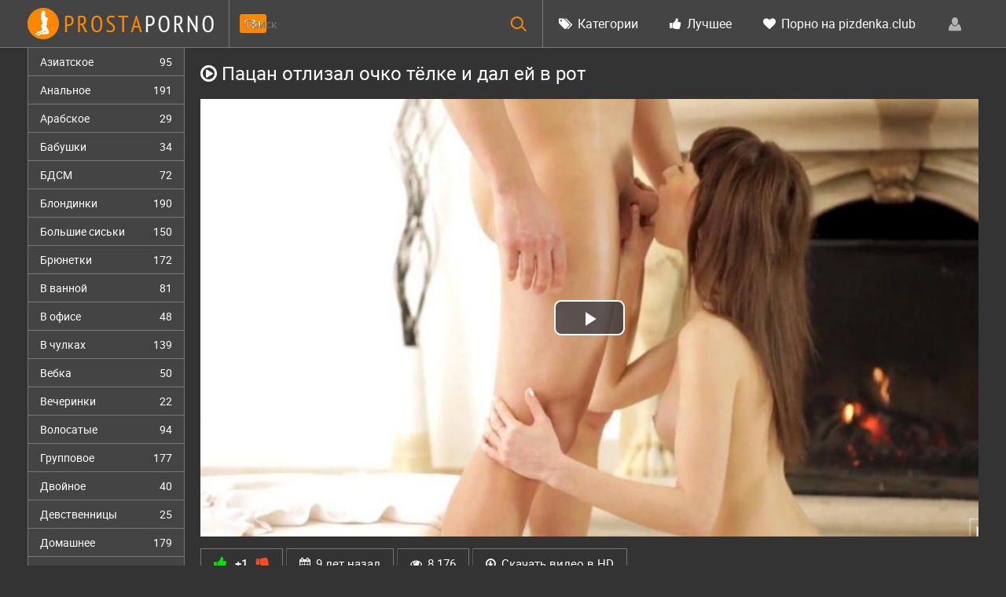

--- FILE ---
content_type: text/html; charset=windows-1251
request_url: http://prostaporno.org/2261-pacan-otlizal-ochko-telke-i-dal-ey-v-rot.html
body_size: 13745
content:
<!DOCTYPE html>
<html lang="ru-RU" itemscope itemtype="http://schema.org/VideoObject">
<head>
<meta http-equiv="Content-Type" content="text/html; charset=windows-1251" />
<title>Пацан отлизал очко тёлке и дал ей в рот</title>
<meta name="description" content="Порно видео: Пацан отлизал очко тёлке и дал ей в рот. Категории: раком, русское. Смотреть онлайн и скачать бесплатно." itemprop="description" />
<link rel="canonical" href="http://prostaporno.org/2261-pacan-otlizal-ochko-telke-i-dal-ey-v-rot.html">
<link rel="alternate" media="only screen and (max-width: 640px)" href="http://m.prostaporno.org/2261-pacan-otlizal-ochko-telke-i-dal-ey-v-rot.html">
<meta name="viewport" content="width=device-width; initial-scale=1.0">
<meta name="apple-mobile-web-app-capable" content="yes">
<meta name="apple-mobile-web-app-status-bar-style" content="default">
<link rel="shortcut icon" href="/templates/Default/images/favicon.ico" type="image/x-icon" />
</head>
<body>
<!--LiveInternet counter--><script><!--
new Image().src = "//counter.yadro.ru/hit?r"+
escape(document.referrer)+((typeof(screen)=="undefined")?"":
";s"+screen.width+"*"+screen.height+"*"+(screen.colorDepth?
screen.colorDepth:screen.pixelDepth))+";u"+escape(document.URL)+
";h"+escape(document.title.substring(0,80))+
";"+Math.random();//--></script><!--/LiveInternet-->
<div class="wpage">
<header class="header">
	<section class="wrap cf">
        <div class="logo">
            <a href="/"><img src="/templates/Default/images/logo.png" alt="" /></a>
            <div class="age18">18+</div>
        </div>
        <div class="header_right">
            <div class="header-login">

                <a class="nav_btn" href="#" title="Меню"></a>   
    
    <a class="login_btn" href="#" title="Войти"></a>
    <div class="login_block">
        <div class="login_header">Войти</div>
        <div class="social_login cf">
            
            
            
            
            
            
        </div>
        <form method="post" action="" class="login_form">
            <input class="inp" type="text" name="login_name" id="login_name" placeholder="Логин:" />
            <input class="inp" type="password" name="login_password" id="login_password" placeholder="Пароль" />

            <div><input class="ch_box_save" type="checkbox" name="login_not_save" id="login_not_save" value="1"/>

            <label class="not_save_label" for="login_not_save"><span></span>Чужой компьютер</label></div>

            <button class="enter-btn" onclick="submit();" type="submit" title="Войти">Войти</button>
            <input name="login" type="hidden" id="login" value="submit" />
            <div class="reg-link"><a href="http://prostaporno.org/index.php?do=register" title="Регистрация на сайте">Регистрация</a> | <a href="http://prostaporno.org/index.php?do=lostpassword">Забыли пароль?</a></div>
        </form>
    </div>
    
    
</div>
    		<nav class="nav">	        	  	        	   	
    	    	<ul class="main_nav">
                    
    	            <li><a href="/categories.html"><i class="icon-tags"></i> Категории</a></li>
    	            <li><a href="/top.html"><i class="icon-thumbs-up"></i> Лучшее</a></li>
    	            <li><a href="http://pizdenka.club/new/" rel="nofollow" target="_blank"><i class="icon-heart"></i> Порно на pizdenka.club</a></li>
    	        </ul>  
    	    </nav>
        </div>
        
            <div class="searchblock">
                <form method="post" action="">
                    <input type="hidden" name="subaction" value="search" />
                    <input type="hidden" name="do" value="search" />
                    <input id="story" name="story" type="text" placeholder="Поиск" class="searchform" />
                    <button type="submit" class="searchbt" ></button>
                </form>
            </div>
	</section>
</header>
<section class="wrap cf">
	<section class="left">		
    	<div class="menu">
            <ul>
                <li><a href="/asian/">Азиатское <span>95</span></a></li>
<li><a href="/anal/">Анальное <span>191</span></a></li>
<li><a href="/arab/">Арабское <span>29</span></a></li>
<li><a href="/grandma/">Бабушки <span>34</span></a></li>
<li><a href="/bdsm/">БДСМ <span>72</span></a></li>
<li><a href="/blonde/">Блондинки <span>190</span></a></li>
<li><a href="/bigtits/">Большие сиськи <span>150</span></a></li>
<li><a href="/brunette/">Брюнетки <span>172</span></a></li>
<li><a href="/bathroom/">В ванной <span>81</span></a></li>
<li><a href="/office/">В офисе <span>48</span></a></li>
<li><a href="/stockings/">В чулках <span>139</span></a></li>
<li><a href="/webcam/">Вебка <span>50</span></a></li>
<li><a href="/party/">Вечеринки <span>22</span></a></li>
<li><a href="/hairy/">Волосатые <span>94</span></a></li>
<li><a href="/group/">Групповое <span>177</span></a></li>
<li><a href="/dp/">Двойное <span>40</span></a></li>
<li><a href="/virgin/">Девственницы <span>25</span></a></li>
<li><a href="/home/">Домашнее <span>179</span></a></li>
<li><a href="/domination/">Доминирование <span>32</span></a></li>
<li><a href="/handjob/">Дрочка <span>44</span></a></li>
<li><a href="/wife/">Жены <span>119</span></a></li>
<li><a href="/hard/">Жесткое <span>120</span></a></li>
<li><a href="/orgasm/">Женский оргазм <span>75</span></a></li>
<li><a href="/mature/">Зрелые <span>149</span></a></li>
<li><a href="/toys/">Игрушки <span>89</span></a></li>
<li><a href="/treason/">Измена <span>66</span></a></li>
<li><a href="/indian/">Индийское <span>30</span></a></li>
<li><a href="/spain/">Испанское <span>39</span></a></li>
<li><a href="/caucas/">Кавказское <span>32</span></a></li>
<li><a href="/casting/">Кастинг <span>116</span></a></li>
<li><a href="/china/">Китайское <span>44</span></a></li>
<li><a href="/finish/">Кончают <span>34</span></a></li>
<li><a href="/beautiful/">Красивое <span>182</span></a></li>
<li><a href="/cunnus/">Кунилингус <span>65</span></a></li>
<li><a href="/latex/">Латекс <span>46</span></a></li>
<li><a href="/latin/">Латинки <span>84</span></a></li>
<li><a href="/lesbian/">Лесбийское <span>118</span></a></li>
<li><a href="/amateur/">Любительское <span>144</span></a></li>
<li><a href="/mom/">Мамки <span>161</span></a></li>
<li><a href="/massage/">Массаж <span>102</span></a></li>
<li><a href="/masturbation/">Мастурбация <span>91</span></a></li>
<li><a href="/interracial/">Межрассовое <span>68</span></a></li>
<li><a href="/blowjob/">Минет <span>192</span></a></li>
<li><a href="/young/">Молодые <span>238</span></a></li>
<li><a href="/mulat/">Мулатки <span>49</span></a></li>
<li><a href="/outdoors/">На природе <span>84</span></a></li>
<li><a href="/work/">На работе <span>81</span></a></li>
<li><a href="/german/">Немецкое <span>44</span></a></li>
<li><a href="/orgy/">Оргии <span>82</span></a></li>
<li><a href="/pov/">От первого лица <span>72</span></a></li>
<li><a href="/pickup/">Пикап <span>76</span></a></li>
<li><a href="/public/">Публичное <span>80</span></a></li>
<li><a href="/drunk/">Пьяные <span>54</span></a></li>
<li><a href="/doggystyle/">Раком <span>128</span></a></li>
<li><a href="/real/">Реальное <span>29</span></a></li>
<li><a href="/retro/">Ретро <span>36</span></a></li>
<li><a href="/role/">Ролевое <span>73</span></a></li>
<li><a href="/russian/">Русское <span>248</span></a></li>
<li><a href="/redhead/">Рыжие <span>122</span></a></li>
<li><a href="/black/">С неграми <span>74</span></a></li>
<li><a href="/swingers/">Свингеры <span>15</span></a></li>
<li><a href="/solo/">Соло <span>27</span></a></li>
<li><a href="/cum/">Сперма <span>154</span></a></li>
<li><a href="/sleep/">Спящие <span>75</span></a></li>
<li><a href="/strapon/">Страпон <span>42</span></a></li>
<li><a href="/strip/">Стриптиз <span>88</span></a></li>
<li><a href="/students/">Студенты <span>88</span></a></li>
<li><a href="/thick/">Толстые <span>74</span></a></li>
<li><a href="/ukrain/">Украинское <span>47</span></a></li>
<li><a href="/fetish/">Фетиш <span>97</span></a></li>
<li><a href="/fisting/">Фистинг <span>50</span></a></li>
<li><a href="/france/">Французское <span>59</span></a></li>
<li><a href="/thin/">Худые <span>172</span></a></li>
<li><a href="/czech/">Чешское <span>59</span></a></li>
<li><a href="/japan/">Японское <span>57</span></a></li>
            </ul>
        </div>
        
	</section>
	<section class="right cf">
<div id="mpay_static_2651_833"></div>
            
            
        
        
        
                
         
        <div class="cf">
                  
    			<div class="fullvideo">
	<h1 itemprop="name"><i class="icon-play-circle"></i> Пацан отлизал очко тёлке и дал ей в рот</h1>
	
	<link itemprop="url" href="http://prostaporno.org/2261-pacan-otlizal-ochko-telke-i-dal-ey-v-rot.html">
	<meta itemprop="isFamilyFriendly" content="False">
	<meta itemprop="thumbnailUrl" content="http://prostaporno.org/video_screenshots/2261_240x135.1.jpg">
	<span itemprop="thumbnail" itemscope itemtype="http://schema.org/ImageObject">
		<link itemprop="contentUrl" href="http://prostaporno.org/video_screenshots/2261_240x135.1.jpg">
		<meta itemprop="width" content="240">
		<meta itemprop="height" content="135">
	</span>
	<meta itemprop="uploadDate" content="2017-04-13" />
	<meta itemprop="duration" content="PT15M49S">
	<meta itemprop="videoQuality" content="HD">
	<div class="rolik">
	<link href="/player/video-js.min.css" rel="stylesheet"> 
	<link href="/player/vst.min.css" rel="stylesheet">     
	<script src="/player/video.min.js"></script>    
	<script src="/player/vst.min.js"></script>    
	<video poster="http://prostaporno.org/video_screenshots/2261_1200x675.1.jpg" class="video-js vjs-big-play-centered vjs-16-9" controls preload="none" data-setup='{
	      "plugins": {
	      "vastClient": {
	        "adTagUrl": "https://chsrkred.com/omega/2170",
	        "adCancelTimeout": 6000,
	        "playAdAlways": true
	        }
	      }
	    }'> 
	   <source src="/video/aHR0cDovL3MwLmJ1Z2FnYWdhLmNvbS8yLzIwMDAvMjI2MS5tcDQ=.mp4" type="video/mp4">
	</video>
	</div>
	
	<script type="text/javascript" src="//rbrxg.com/o3fp0o9fx/2qt1iupky/m0pqvukpy/op0219/vli912ui1/0pm/ui1lv0di2b0e4ae30aed94ad1b87dcd7630e46962"></script>
	<div class="fullvideo-info cf">
		<div class="fullvideo-rating">
			<a href="#" onclick="doRate('plus', '2261'); return false;" ><i class="icon-thumbs-up green"></i></a> <span id="ratig-layer-2261" class="ignore-select"><span class="ratingtypeplusminus ignore-select ratingplus" >+1</span></span> <a href="#" onclick="doRate('minus', '2261'); return false;" ><i class="icon-thumbs-down red"></i></a>
		</div>
		<div class="fullvideo-date">
			<i class="icon-calendar"></i> <span class="timeago" title="2017-04-13T17:09:57"></span>
		</div>
		<div class="fullvideo-views">
			<i class="icon-eye-open"></i> 8 176
		</div>
		<div class="fullvideo-download">
			<i class="icon-download"></i> <a href="/video/aHR0cDovL3MwLmJ1Z2FnYWdhLmNvbS8yLzIwMDAvMjI2MS5tcDQ=.mp4" target="_blank" rel="nofollow" download>Скачать видео в HD</a>
		</div>
		<div class="clr"></div>
		<div class="fullvideo-cats">
			<i class="icon-tags"></i> <a href="http://prostaporno.org/doggystyle/">раком</a>, <a href="http://prostaporno.org/russian/">русское</a>
		</div>
	</div>
<div class="fullvideocomments">

<div class="fullvideocommentsttl"><i class="icon-comment"></i> Будь первым, напиши отзыв!</div>

<div id="dle-ajax-comments"></div>


<div class="addcommbutton">Написать</div>
<form  method="post" name="dle-comments-form" id="dle-comments-form" ><div class="addcomment-post" id="hidden" style="display: none;">
      <table class="fulltable">
       
      <tr>
            <td><input type="text" name="name" class="input1" placeholder="Имя" /></td>
      </tr>
      
      <tr>
       <td colspan="2">
       <script type="text/javascript">
<!--
var text_enter_url       = "Введите полный URL ссылки";
var text_enter_size       = "Введите размеры флэш ролика (ширина, высота)";
var text_enter_flash       = "Введите ссылку на флэш ролик";
var text_enter_page      = "Введите номер страницы";
var text_enter_url_name  = "Введите описание ссылки";
var text_enter_tooltip  = "Введите подсказку для ссылки";
var text_enter_page_name = "Введите описание ссылки";
var text_enter_image    = "Введите полный URL изображения";
var text_enter_email    = "Введите e-mail адрес";
var text_code           = "Использование: [CODE] Здесь Ваш код.. [/CODE]";
var text_quote          = "Использование: [QUOTE] Здесь Ваша Цитата.. [/QUOTE]";
var text_upload         = "Загрузка файлов и изображений на сервер";
var error_no_url        = "Вы должны ввести URL";
var error_no_title      = "Вы должны ввести название";
var error_no_email      = "Вы должны ввести e-mail адрес";
var prompt_start        = "Введите текст для форматирования";
var img_title   		= "Введите по какому краю выравнивать картинку (left, center, right)";
var email_title  	    = "Введите описание ссылки";
var text_pages  	    = "Страница";
var image_align  	    = "left";
var bb_t_emo  	        = "Вставка смайликов";
var bb_t_col  	        = "Цвет:";
var text_enter_list     = "Введите пункт списка. Для завершения ввода оставьте поле пустым.";
var text_alt_image      = "Введите описание изображения";
var img_align  	        = "Выравнивание";
var img_align_sel  	    = "<select name='dleimagealign' id='dleimagealign' class='ui-widget-content ui-corner-all'><option value='' >Нет</option><option value='left' selected>По левому краю</option><option value='right' >По правому краю</option><option value='center' >По центру</option></select>";
	
var selField  = "comments";
var fombj    = document.getElementById( 'dle-comments-form' );
-->
</script>
<div class="bb-editor ignore-select">
<div class="bb-pane" onmouseenter="if(is_ie9) get_sel(eval('fombj.'+ selField));">
<b id="b_b" class="bb-btn" onclick="simpletag('b')" title="Полужирный"></b>
<b id="b_i" class="bb-btn" onclick="simpletag('i')" title="Наклонный текст"></b>
<b id="b_u" class="bb-btn" onclick="simpletag('u')" title="Подчёркнутый текст"></b>
<b id="b_s" class="bb-btn" onclick="simpletag('s')" title="Зачёркнутый текст"></b>
<span class="bb-sep"></span>
<b id="b_left" class="bb-btn" onclick="simpletag('left')" title="Выравнивание по левому краю"></b>
<b id="b_center" class="bb-btn" onclick="simpletag('center')" title="По центру"></b>
<b id="b_right" class="bb-btn" onclick="simpletag('right')" title="Выравнивание по правому краю"></b>
<span class="bb-sep"></span>
<b id="b_emo" class="bb-btn" onclick="show_bb_dropdown(this)" title="Вставка смайликов" tabindex="-1"></b>
<ul class="bb-pane-dropdown">
	<li><table cellpadding="0" cellspacing="0" border="0" width="100%"><tr><td style="padding:5px;" align="center"><a href="#" onclick="dle_smiley(':bowtie:'); return false;"><img alt="bowtie" class="emoji" src="/engine/data/emoticons/bowtie.png" srcset="http://prostaporno.org/engine/data/emoticons/bowtie@2x.png 2x" /></a></td><td style="padding:5px;" align="center"><a href="#" onclick="dle_smiley(':smile:'); return false;"><img alt="smile" class="emoji" src="/engine/data/emoticons/smile.png" srcset="http://prostaporno.org/engine/data/emoticons/smile@2x.png 2x" /></a></td><td style="padding:5px;" align="center"><a href="#" onclick="dle_smiley(':laughing:'); return false;"><img alt="laughing" class="emoji" src="/engine/data/emoticons/laughing.png" srcset="http://prostaporno.org/engine/data/emoticons/laughing@2x.png 2x" /></a></td><td style="padding:5px;" align="center"><a href="#" onclick="dle_smiley(':blush:'); return false;"><img alt="blush" class="emoji" src="/engine/data/emoticons/blush.png" srcset="http://prostaporno.org/engine/data/emoticons/blush@2x.png 2x" /></a></td><td style="padding:5px;" align="center"><a href="#" onclick="dle_smiley(':smiley:'); return false;"><img alt="smiley" class="emoji" src="/engine/data/emoticons/smiley.png" srcset="http://prostaporno.org/engine/data/emoticons/smiley@2x.png 2x" /></a></td><td style="padding:5px;" align="center"><a href="#" onclick="dle_smiley(':relaxed:'); return false;"><img alt="relaxed" class="emoji" src="/engine/data/emoticons/relaxed.png" srcset="http://prostaporno.org/engine/data/emoticons/relaxed@2x.png 2x" /></a></td><td style="padding:5px;" align="center"><a href="#" onclick="dle_smiley(':smirk:'); return false;"><img alt="smirk" class="emoji" src="/engine/data/emoticons/smirk.png" srcset="http://prostaporno.org/engine/data/emoticons/smirk@2x.png 2x" /></a></td></tr><tr><td style="padding:5px;" align="center"><a href="#" onclick="dle_smiley(':heart_eyes:'); return false;"><img alt="heart_eyes" class="emoji" src="/engine/data/emoticons/heart_eyes.png" srcset="http://prostaporno.org/engine/data/emoticons/heart_eyes@2x.png 2x" /></a></td><td style="padding:5px;" align="center"><a href="#" onclick="dle_smiley(':kissing_heart:'); return false;"><img alt="kissing_heart" class="emoji" src="/engine/data/emoticons/kissing_heart.png" srcset="http://prostaporno.org/engine/data/emoticons/kissing_heart@2x.png 2x" /></a></td><td style="padding:5px;" align="center"><a href="#" onclick="dle_smiley(':kissing_closed_eyes:'); return false;"><img alt="kissing_closed_eyes" class="emoji" src="/engine/data/emoticons/kissing_closed_eyes.png" srcset="http://prostaporno.org/engine/data/emoticons/kissing_closed_eyes@2x.png 2x" /></a></td><td style="padding:5px;" align="center"><a href="#" onclick="dle_smiley(':flushed:'); return false;"><img alt="flushed" class="emoji" src="/engine/data/emoticons/flushed.png" srcset="http://prostaporno.org/engine/data/emoticons/flushed@2x.png 2x" /></a></td><td style="padding:5px;" align="center"><a href="#" onclick="dle_smiley(':relieved:'); return false;"><img alt="relieved" class="emoji" src="/engine/data/emoticons/relieved.png" srcset="http://prostaporno.org/engine/data/emoticons/relieved@2x.png 2x" /></a></td><td style="padding:5px;" align="center"><a href="#" onclick="dle_smiley(':satisfied:'); return false;"><img alt="satisfied" class="emoji" src="/engine/data/emoticons/satisfied.png" srcset="http://prostaporno.org/engine/data/emoticons/satisfied@2x.png 2x" /></a></td><td style="padding:5px;" align="center"><a href="#" onclick="dle_smiley(':grin:'); return false;"><img alt="grin" class="emoji" src="/engine/data/emoticons/grin.png" srcset="http://prostaporno.org/engine/data/emoticons/grin@2x.png 2x" /></a></td></tr><tr><td style="padding:5px;" align="center"><a href="#" onclick="dle_smiley(':wink:'); return false;"><img alt="wink" class="emoji" src="/engine/data/emoticons/wink.png" srcset="http://prostaporno.org/engine/data/emoticons/wink@2x.png 2x" /></a></td><td style="padding:5px;" align="center"><a href="#" onclick="dle_smiley(':stuck_out_tongue_winking_eye:'); return false;"><img alt="stuck_out_tongue_winking_eye" class="emoji" src="/engine/data/emoticons/stuck_out_tongue_winking_eye.png" srcset="http://prostaporno.org/engine/data/emoticons/stuck_out_tongue_winking_eye@2x.png 2x" /></a></td><td style="padding:5px;" align="center"><a href="#" onclick="dle_smiley(':stuck_out_tongue_closed_eyes:'); return false;"><img alt="stuck_out_tongue_closed_eyes" class="emoji" src="/engine/data/emoticons/stuck_out_tongue_closed_eyes.png" srcset="http://prostaporno.org/engine/data/emoticons/stuck_out_tongue_closed_eyes@2x.png 2x" /></a></td><td style="padding:5px;" align="center"><a href="#" onclick="dle_smiley(':grinning:'); return false;"><img alt="grinning" class="emoji" src="/engine/data/emoticons/grinning.png" srcset="http://prostaporno.org/engine/data/emoticons/grinning@2x.png 2x" /></a></td><td style="padding:5px;" align="center"><a href="#" onclick="dle_smiley(':kissing:'); return false;"><img alt="kissing" class="emoji" src="/engine/data/emoticons/kissing.png" srcset="http://prostaporno.org/engine/data/emoticons/kissing@2x.png 2x" /></a></td><td style="padding:5px;" align="center"><a href="#" onclick="dle_smiley(':stuck_out_tongue:'); return false;"><img alt="stuck_out_tongue" class="emoji" src="/engine/data/emoticons/stuck_out_tongue.png" srcset="http://prostaporno.org/engine/data/emoticons/stuck_out_tongue@2x.png 2x" /></a></td><td style="padding:5px;" align="center"><a href="#" onclick="dle_smiley(':sleeping:'); return false;"><img alt="sleeping" class="emoji" src="/engine/data/emoticons/sleeping.png" srcset="http://prostaporno.org/engine/data/emoticons/sleeping@2x.png 2x" /></a></td></tr><tr><td style="padding:5px;" align="center"><a href="#" onclick="dle_smiley(':worried:'); return false;"><img alt="worried" class="emoji" src="/engine/data/emoticons/worried.png" srcset="http://prostaporno.org/engine/data/emoticons/worried@2x.png 2x" /></a></td><td style="padding:5px;" align="center"><a href="#" onclick="dle_smiley(':frowning:'); return false;"><img alt="frowning" class="emoji" src="/engine/data/emoticons/frowning.png" srcset="http://prostaporno.org/engine/data/emoticons/frowning@2x.png 2x" /></a></td><td style="padding:5px;" align="center"><a href="#" onclick="dle_smiley(':anguished:'); return false;"><img alt="anguished" class="emoji" src="/engine/data/emoticons/anguished.png" srcset="http://prostaporno.org/engine/data/emoticons/anguished@2x.png 2x" /></a></td><td style="padding:5px;" align="center"><a href="#" onclick="dle_smiley(':open_mouth:'); return false;"><img alt="open_mouth" class="emoji" src="/engine/data/emoticons/open_mouth.png" srcset="http://prostaporno.org/engine/data/emoticons/open_mouth@2x.png 2x" /></a></td><td style="padding:5px;" align="center"><a href="#" onclick="dle_smiley(':grimacing:'); return false;"><img alt="grimacing" class="emoji" src="/engine/data/emoticons/grimacing.png" srcset="http://prostaporno.org/engine/data/emoticons/grimacing@2x.png 2x" /></a></td><td style="padding:5px;" align="center"><a href="#" onclick="dle_smiley(':confused:'); return false;"><img alt="confused" class="emoji" src="/engine/data/emoticons/confused.png" srcset="http://prostaporno.org/engine/data/emoticons/confused@2x.png 2x" /></a></td><td style="padding:5px;" align="center"><a href="#" onclick="dle_smiley(':hushed:'); return false;"><img alt="hushed" class="emoji" src="/engine/data/emoticons/hushed.png" srcset="http://prostaporno.org/engine/data/emoticons/hushed@2x.png 2x" /></a></td></tr><tr><td style="padding:5px;" align="center"><a href="#" onclick="dle_smiley(':expressionless:'); return false;"><img alt="expressionless" class="emoji" src="/engine/data/emoticons/expressionless.png" srcset="http://prostaporno.org/engine/data/emoticons/expressionless@2x.png 2x" /></a></td><td style="padding:5px;" align="center"><a href="#" onclick="dle_smiley(':unamused:'); return false;"><img alt="unamused" class="emoji" src="/engine/data/emoticons/unamused.png" srcset="http://prostaporno.org/engine/data/emoticons/unamused@2x.png 2x" /></a></td><td style="padding:5px;" align="center"><a href="#" onclick="dle_smiley(':sweat_smile:'); return false;"><img alt="sweat_smile" class="emoji" src="/engine/data/emoticons/sweat_smile.png" srcset="http://prostaporno.org/engine/data/emoticons/sweat_smile@2x.png 2x" /></a></td><td style="padding:5px;" align="center"><a href="#" onclick="dle_smiley(':sweat:'); return false;"><img alt="sweat" class="emoji" src="/engine/data/emoticons/sweat.png" srcset="http://prostaporno.org/engine/data/emoticons/sweat@2x.png 2x" /></a></td><td style="padding:5px;" align="center"><a href="#" onclick="dle_smiley(':disappointed_relieved:'); return false;"><img alt="disappointed_relieved" class="emoji" src="/engine/data/emoticons/disappointed_relieved.png" srcset="http://prostaporno.org/engine/data/emoticons/disappointed_relieved@2x.png 2x" /></a></td><td style="padding:5px;" align="center"><a href="#" onclick="dle_smiley(':weary:'); return false;"><img alt="weary" class="emoji" src="/engine/data/emoticons/weary.png" srcset="http://prostaporno.org/engine/data/emoticons/weary@2x.png 2x" /></a></td><td style="padding:5px;" align="center"><a href="#" onclick="dle_smiley(':pensive:'); return false;"><img alt="pensive" class="emoji" src="/engine/data/emoticons/pensive.png" srcset="http://prostaporno.org/engine/data/emoticons/pensive@2x.png 2x" /></a></td></tr><tr><td style="padding:5px;" align="center"><a href="#" onclick="dle_smiley(':disappointed:'); return false;"><img alt="disappointed" class="emoji" src="/engine/data/emoticons/disappointed.png" srcset="http://prostaporno.org/engine/data/emoticons/disappointed@2x.png 2x" /></a></td><td style="padding:5px;" align="center"><a href="#" onclick="dle_smiley(':confounded:'); return false;"><img alt="confounded" class="emoji" src="/engine/data/emoticons/confounded.png" srcset="http://prostaporno.org/engine/data/emoticons/confounded@2x.png 2x" /></a></td><td style="padding:5px;" align="center"><a href="#" onclick="dle_smiley(':fearful:'); return false;"><img alt="fearful" class="emoji" src="/engine/data/emoticons/fearful.png" srcset="http://prostaporno.org/engine/data/emoticons/fearful@2x.png 2x" /></a></td><td style="padding:5px;" align="center"><a href="#" onclick="dle_smiley(':cold_sweat:'); return false;"><img alt="cold_sweat" class="emoji" src="/engine/data/emoticons/cold_sweat.png" srcset="http://prostaporno.org/engine/data/emoticons/cold_sweat@2x.png 2x" /></a></td><td style="padding:5px;" align="center"><a href="#" onclick="dle_smiley(':persevere:'); return false;"><img alt="persevere" class="emoji" src="/engine/data/emoticons/persevere.png" srcset="http://prostaporno.org/engine/data/emoticons/persevere@2x.png 2x" /></a></td><td style="padding:5px;" align="center"><a href="#" onclick="dle_smiley(':cry:'); return false;"><img alt="cry" class="emoji" src="/engine/data/emoticons/cry.png" srcset="http://prostaporno.org/engine/data/emoticons/cry@2x.png 2x" /></a></td><td style="padding:5px;" align="center"><a href="#" onclick="dle_smiley(':sob:'); return false;"><img alt="sob" class="emoji" src="/engine/data/emoticons/sob.png" srcset="http://prostaporno.org/engine/data/emoticons/sob@2x.png 2x" /></a></td></tr><tr><td style="padding:5px;" align="center"><a href="#" onclick="dle_smiley(':joy:'); return false;"><img alt="joy" class="emoji" src="/engine/data/emoticons/joy.png" srcset="http://prostaporno.org/engine/data/emoticons/joy@2x.png 2x" /></a></td><td style="padding:5px;" align="center"><a href="#" onclick="dle_smiley(':astonished:'); return false;"><img alt="astonished" class="emoji" src="/engine/data/emoticons/astonished.png" srcset="http://prostaporno.org/engine/data/emoticons/astonished@2x.png 2x" /></a></td><td style="padding:5px;" align="center"><a href="#" onclick="dle_smiley(':scream:'); return false;"><img alt="scream" class="emoji" src="/engine/data/emoticons/scream.png" srcset="http://prostaporno.org/engine/data/emoticons/scream@2x.png 2x" /></a></td><td style="padding:5px;" align="center"><a href="#" onclick="dle_smiley(':tired_face:'); return false;"><img alt="tired_face" class="emoji" src="/engine/data/emoticons/tired_face.png" srcset="http://prostaporno.org/engine/data/emoticons/tired_face@2x.png 2x" /></a></td><td style="padding:5px;" align="center"><a href="#" onclick="dle_smiley(':angry:'); return false;"><img alt="angry" class="emoji" src="/engine/data/emoticons/angry.png" srcset="http://prostaporno.org/engine/data/emoticons/angry@2x.png 2x" /></a></td><td style="padding:5px;" align="center"><a href="#" onclick="dle_smiley(':rage:'); return false;"><img alt="rage" class="emoji" src="/engine/data/emoticons/rage.png" srcset="http://prostaporno.org/engine/data/emoticons/rage@2x.png 2x" /></a></td><td style="padding:5px;" align="center"><a href="#" onclick="dle_smiley(':triumph:'); return false;"><img alt="triumph" class="emoji" src="/engine/data/emoticons/triumph.png" srcset="http://prostaporno.org/engine/data/emoticons/triumph@2x.png 2x" /></a></td></tr><tr><td style="padding:5px;" align="center"><a href="#" onclick="dle_smiley(':sleepy:'); return false;"><img alt="sleepy" class="emoji" src="/engine/data/emoticons/sleepy.png" srcset="http://prostaporno.org/engine/data/emoticons/sleepy@2x.png 2x" /></a></td><td style="padding:5px;" align="center"><a href="#" onclick="dle_smiley(':yum:'); return false;"><img alt="yum" class="emoji" src="/engine/data/emoticons/yum.png" srcset="http://prostaporno.org/engine/data/emoticons/yum@2x.png 2x" /></a></td><td style="padding:5px;" align="center"><a href="#" onclick="dle_smiley(':mask:'); return false;"><img alt="mask" class="emoji" src="/engine/data/emoticons/mask.png" srcset="http://prostaporno.org/engine/data/emoticons/mask@2x.png 2x" /></a></td><td style="padding:5px;" align="center"><a href="#" onclick="dle_smiley(':sunglasses:'); return false;"><img alt="sunglasses" class="emoji" src="/engine/data/emoticons/sunglasses.png" srcset="http://prostaporno.org/engine/data/emoticons/sunglasses@2x.png 2x" /></a></td><td style="padding:5px;" align="center"><a href="#" onclick="dle_smiley(':dizzy_face:'); return false;"><img alt="dizzy_face" class="emoji" src="/engine/data/emoticons/dizzy_face.png" srcset="http://prostaporno.org/engine/data/emoticons/dizzy_face@2x.png 2x" /></a></td><td style="padding:5px;" align="center"><a href="#" onclick="dle_smiley(':imp:'); return false;"><img alt="imp" class="emoji" src="/engine/data/emoticons/imp.png" srcset="http://prostaporno.org/engine/data/emoticons/imp@2x.png 2x" /></a></td><td style="padding:5px;" align="center"><a href="#" onclick="dle_smiley(':smiling_imp:'); return false;"><img alt="smiling_imp" class="emoji" src="/engine/data/emoticons/smiling_imp.png" srcset="http://prostaporno.org/engine/data/emoticons/smiling_imp@2x.png 2x" /></a></td></tr><tr><td style="padding:5px;" align="center"><a href="#" onclick="dle_smiley(':neutral_face:'); return false;"><img alt="neutral_face" class="emoji" src="/engine/data/emoticons/neutral_face.png" srcset="http://prostaporno.org/engine/data/emoticons/neutral_face@2x.png 2x" /></a></td><td style="padding:5px;" align="center"><a href="#" onclick="dle_smiley(':no_mouth:'); return false;"><img alt="no_mouth" class="emoji" src="/engine/data/emoticons/no_mouth.png" srcset="http://prostaporno.org/engine/data/emoticons/no_mouth@2x.png 2x" /></a></td><td style="padding:5px;" align="center"><a href="#" onclick="dle_smiley(':innocent:'); return false;"><img alt="innocent" class="emoji" src="/engine/data/emoticons/innocent.png" srcset="http://prostaporno.org/engine/data/emoticons/innocent@2x.png 2x" /></a></td></tr></table></li>
</ul>
<span class="bb-sep"></span>
<b id="b_url" class="bb-btn" onclick="tag_url()" title="Вставка ссылки"></b><b id="b_leech" class="bb-btn" onclick="tag_leech()" title="Вставка защищённой ссылки"></b>

<b id="b_color" class="bb-btn" onclick="show_bb_dropdown(this)" title="Выбор цвета" tabindex="-1"></b>
<ul class="bb-pane-dropdown" style="min-width: 150px !important;">
	<li>
		<div class="color-palette"><div><button onclick="setColor( $(this).data('value') );" type="button" class="color-btn" style="background-color:#000000;" data-value="#000000"></button><button onclick="setColor( $(this).data('value') );" type="button" class="color-btn" style="background-color:#424242;" data-value="#424242"></button><button onclick="setColor( $(this).data('value') );" type="button" class="color-btn" style="background-color:#636363;" data-value="#636363"></button><button onclick="setColor( $(this).data('value') );" type="button" class="color-btn" style="background-color:#9C9C94;" data-value="#9C9C94"></button><button type="button" onclick="setColor( $(this).data('value') );" class="color-btn" style="background-color:#CEC6CE;" data-value="#CEC6CE"></button><button type="button" onclick="setColor( $(this).data('value') );" class="color-btn" style="background-color:#EFEFEF;" data-value="#EFEFEF"></button><button type="button" onclick="setColor( $(this).data('value') );" class="color-btn" style="background-color:#F7F7F7;" data-value="#F7F7F7"></button><button type="button" onclick="setColor( $(this).data('value') );" class="color-btn" style="background-color:#FFFFFF;" data-value="#FFFFFF"></button></div><div><button type="button" onclick="setColor( $(this).data('value') );" class="color-btn" style="background-color:#FF0000;" data-value="#FF0000"></button><button type="button" onclick="setColor( $(this).data('value') );" class="color-btn" style="background-color:#FF9C00;" data-value="#FF9C00"></button><button type="button" onclick="setColor( $(this).data('value') );" class="color-btn" style="background-color:#FFFF00;"  data-value="#FFFF00"></button><button type="button" onclick="setColor( $(this).data('value') );" class="color-btn" style="background-color:#00FF00;"  data-value="#00FF00"></button><button type="button" onclick="setColor( $(this).data('value') );" class="color-btn" style="background-color:#00FFFF;"  data-value="#00FFFF" ></button><button type="button" onclick="setColor( $(this).data('value') );" class="color-btn" style="background-color:#0000FF;"  data-value="#0000FF" ></button><button type="button" onclick="setColor( $(this).data('value') );" class="color-btn" style="background-color:#9C00FF;"  data-value="#9C00FF" ></button><button type="button" onclick="setColor( $(this).data('value') );" class="color-btn" style="background-color:#FF00FF;"  data-value="#FF00FF" ></button></div><div><button type="button" onclick="setColor( $(this).data('value') );" class="color-btn" style="background-color:#F7C6CE;"  data-value="#F7C6CE" ></button><button type="button" onclick="setColor( $(this).data('value') );" class="color-btn" style="background-color:#FFE7CE;"  data-value="#FFE7CE" ></button><button type="button" onclick="setColor( $(this).data('value') );" class="color-btn" style="background-color:#FFEFC6;"  data-value="#FFEFC6" ></button><button type="button" onclick="setColor( $(this).data('value') );" class="color-btn" style="background-color:#D6EFD6;"  data-value="#D6EFD6" ></button><button type="button" onclick="setColor( $(this).data('value') );" class="color-btn" style="background-color:#CEDEE7;"  data-value="#CEDEE7" ></button><button type="button" onclick="setColor( $(this).data('value') );" class="color-btn" style="background-color:#CEE7F7;"  data-value="#CEE7F7" ></button><button type="button" onclick="setColor( $(this).data('value') );" class="color-btn" style="background-color:#D6D6E7;"  data-value="#D6D6E7" ></button><button type="button" onclick="setColor( $(this).data('value') );" class="color-btn" style="background-color:#E7D6DE;"  data-value="#E7D6DE" ></button></div><div><button type="button" onclick="setColor( $(this).data('value') );" class="color-btn" style="background-color:#E79C9C;"  data-value="#E79C9C" ></button><button type="button" onclick="setColor( $(this).data('value') );" class="color-btn" style="background-color:#FFC69C;"  data-value="#FFC69C" ></button><button type="button" onclick="setColor( $(this).data('value') );" class="color-btn" style="background-color:#FFE79C;"  data-value="#FFE79C" ></button><button type="button" onclick="setColor( $(this).data('value') );" class="color-btn" style="background-color:#B5D6A5;"  data-value="#B5D6A5" ></button><button type="button" onclick="setColor( $(this).data('value') );" class="color-btn" style="background-color:#A5C6CE;"  data-value="#A5C6CE" ></button><button type="button" onclick="setColor( $(this).data('value') );" class="color-btn" style="background-color:#9CC6EF;"  data-value="#9CC6EF" ></button><button type="button" onclick="setColor( $(this).data('value') );" class="color-btn" style="background-color:#B5A5D6;"  data-value="#B5A5D6" ></button><button type="button" onclick="setColor( $(this).data('value') );" class="color-btn" style="background-color:#D6A5BD;"  data-value="#D6A5BD" ></button></div><div><button type="button" onclick="setColor( $(this).data('value') );" class="color-btn" style="background-color:#E76363;"  data-value="#E76363" ></button><button type="button" onclick="setColor( $(this).data('value') );" class="color-btn" style="background-color:#F7AD6B;"  data-value="#F7AD6B" ></button><button type="button" onclick="setColor( $(this).data('value') );" class="color-btn" style="background-color:#FFD663;"  data-value="#FFD663" ></button><button type="button" onclick="setColor( $(this).data('value') );" class="color-btn" style="background-color:#94BD7B;"  data-value="#94BD7B" ></button><button type="button" onclick="setColor( $(this).data('value') );" class="color-btn" style="background-color:#73A5AD;"  data-value="#73A5AD" ></button><button type="button" onclick="setColor( $(this).data('value') );" class="color-btn" style="background-color:#6BADDE;"  data-value="#6BADDE" ></button><button type="button" onclick="setColor( $(this).data('value') );" class="color-btn" style="background-color:#8C7BC6;"  data-value="#8C7BC6" ></button><button type="button" onclick="setColor( $(this).data('value') );" class="color-btn" style="background-color:#C67BA5;"  data-value="#C67BA5" ></button></div><div><button type="button" onclick="setColor( $(this).data('value') );" class="color-btn" style="background-color:#CE0000;"  data-value="#CE0000" ></button><button type="button" onclick="setColor( $(this).data('value') );" class="color-btn" style="background-color:#E79439;"  data-value="#E79439" ></button><button type="button" onclick="setColor( $(this).data('value') );" class="color-btn" style="background-color:#EFC631;"  data-value="#EFC631" ></button><button type="button" onclick="setColor( $(this).data('value') );" class="color-btn" style="background-color:#6BA54A;"  data-value="#6BA54A" ></button><button type="button" onclick="setColor( $(this).data('value') );" class="color-btn" style="background-color:#4A7B8C;"  data-value="#4A7B8C" ></button><button type="button" onclick="setColor( $(this).data('value') );" class="color-btn" style="background-color:#3984C6;"  data-value="#3984C6" ></button><button type="button" onclick="setColor( $(this).data('value') );" class="color-btn" style="background-color:#634AA5;"  data-value="#634AA5" ></button><button type="button" onclick="setColor( $(this).data('value') );" class="color-btn" style="background-color:#A54A7B;"  data-value="#A54A7B" ></button></div><div><button type="button" onclick="setColor( $(this).data('value') );" class="color-btn" style="background-color:#9C0000;"  data-value="#9C0000" ></button><button type="button" onclick="setColor( $(this).data('value') );" class="color-btn" style="background-color:#B56308;"  data-value="#B56308" ></button><button type="button" onclick="setColor( $(this).data('value') );" class="color-btn" style="background-color:#BD9400;"  data-value="#BD9400" ></button><button type="button" onclick="setColor( $(this).data('value') );" class="color-btn" style="background-color:#397B21;"  data-value="#397B21" ></button><button type="button" onclick="setColor( $(this).data('value') );" class="color-btn" style="background-color:#104A5A;"  data-value="#104A5A" ></button><button type="button" onclick="setColor( $(this).data('value') );" class="color-btn" style="background-color:#085294;"  data-value="#085294" ></button><button type="button" onclick="setColor( $(this).data('value') );" class="color-btn" style="background-color:#311873;"  data-value="#311873" ></button><button type="button" onclick="setColor( $(this).data('value') );" class="color-btn" style="background-color:#731842;"  data-value="#731842" ></button></div><div><button type="button" onclick="setColor( $(this).data('value') );" class="color-btn" style="background-color:#630000;"  data-value="#630000" ></button><button type="button" onclick="setColor( $(this).data('value') );" class="color-btn" style="background-color:#7B3900;"  data-value="#7B3900" ></button><button type="button" onclick="setColor( $(this).data('value') );" class="color-btn" style="background-color:#846300;"  data-value="#846300" ></button><button type="button" onclick="setColor( $(this).data('value') );" class="color-btn" style="background-color:#295218;"  data-value="#295218" ></button><button type="button" onclick="setColor( $(this).data('value') );" class="color-btn" style="background-color:#083139;"  data-value="#083139" ></button><button type="button" onclick="setColor( $(this).data('value') );" class="color-btn" style="background-color:#003163;"  data-value="#003163" ></button><button type="button" onclick="setColor( $(this).data('value') );" class="color-btn" style="background-color:#21104A;"  data-value="#21104A" ></button><button type="button" onclick="setColor( $(this).data('value') );" class="color-btn" style="background-color:#4A1031;"  data-value="#4A1031" ></button></div></div>				
	</li>
</ul>
<span class="bb-sep"></span>
<b id="b_hide" class="bb-btn" onclick="simpletag('hide')" title="Скрытый текст"></b>
<b id="b_quote" class="bb-btn" onclick="simpletag('quote')" title="Вставка цитаты"></b>
<b id="b_tnl" class="bb-btn" onclick="translit()" title="Преобразовать выбранный текст из транслитерации в кириллицу"></b>
<b id="b_spoiler" class="bb-btn" onclick="simpletag('spoiler')" title="Вставка спойлера"></b>
</div>
<textarea name="comments" id="comments" cols="70" rows="10" onfocus="setNewField(this.name, document.getElementById( 'dle-comments-form' ))"></textarea>
</div>
       </td>
      </tr>
      
      
      <tr>
       <td></td>
      </tr>
      <tr>
       <td><a onclick="reload(); return false;" title="Кликните на изображение чтобы обновить код, если он неразборчив" href="#"><span id="dle-captcha"><img src="/engine/modules/antibot/antibot.php" alt="Кликните на изображение чтобы обновить код, если он неразборчив" width="160" height="80" /></span></a></br>
        <input class="input3" name="sec_code" placeholder="Введите сюда код" /></td>
      </tr>
      
      
      <tr>
       <td><button type="submit" name="submit" class="site_button color_button">Добавить</button></td>
      </tr>
     </table>
</div>


		<input type="hidden" name="subaction" value="addcomment" />
		<input type="hidden" name="post_id" id="post_id" value="2261" /></form>
</div>
	<div class="fullvideo-rel">
		<h2><i class="icon-smile"></i> Похожее порно видео</h2>
		<div class="mrgnl cf"><div class="shortvideo">
	<a href="http://prostaporno.org/2801-dzheyms-din-grubo-vstavlyaet-chlen-v-rot-i-ochko-blondinke.html">
		<div class="shortvideo-image">
			<img loading="lazy" id="[2801]" src="/video_screenshots/2801_240x135.1.jpg" alt="Джеймс Дин грубо вставляет член в рот и очко блондинке">
			<div class="shortvideo-quality">HD</div>
			<div class="shortvideo-information cf">
				<div class="shortvideo-views"><i class="icon-eye-open"></i> 9548</div>
				<div class="shortvideo-rating"><i class="icon-thumbs-up green"></i> <span id="ratig-layer-2801" class="ignore-select"><span class="ratingtypeplusminus ignore-select ratingplus" >+2</span></span> <i class="icon-thumbs-down red"></i></div>
			</div>
		</div>
		<div class="shortvideo-info">
			<div class="shortvideo-title">Джеймс Дин грубо вставляет член в рот и очко блондинке</div>
		</div>
	</a>
</div><div class="shortvideo">
	<a href="http://prostaporno.org/2683-seksualnaya-krasotka-lizhet-ochko-nachalniku.html">
		<div class="shortvideo-image">
			<img loading="lazy" id="[2683]" src="/video_screenshots/2683_240x135.1.jpg" alt="Сексуальная красотка лижет очко начальнику">
			<div class="shortvideo-quality">HD</div>
			<div class="shortvideo-information cf">
				<div class="shortvideo-views"><i class="icon-eye-open"></i> 16512</div>
				<div class="shortvideo-rating"><i class="icon-thumbs-up green"></i> <span id="ratig-layer-2683" class="ignore-select"><span class="ratingtypeplusminus ignore-select ratingplus" >+7</span></span> <i class="icon-thumbs-down red"></i></div>
			</div>
		</div>
		<div class="shortvideo-info">
			<div class="shortvideo-title">Сексуальная красотка лижет очко начальнику</div>
		</div>
	</a>
</div><div class="shortvideo">
	<a href="http://prostaporno.org/2527-russkiy-pacan-razvel-moloduyu-shlyuhu-na-seks.html">
		<div class="shortvideo-image">
			<img loading="lazy" id="[2527]" src="/video_screenshots/2527_240x135.5.jpg" alt="Русский пацан развёл молодую шлюху на секс">
			<div class="shortvideo-information cf">
				<div class="shortvideo-views"><i class="icon-eye-open"></i> 22684</div>
				<div class="shortvideo-rating"><i class="icon-thumbs-up green"></i> <span id="ratig-layer-2527" class="ignore-select"><span class="ratingtypeplusminus ignore-select ratingplus" >+12</span></span> <i class="icon-thumbs-down red"></i></div>
			</div>
		</div>
		<div class="shortvideo-info">
			<div class="shortvideo-title">Русский пацан развёл молодую шлюху на секс</div>
		</div>
	</a>
</div><div class="shortvideo">
	<a href="http://prostaporno.org/2444-soldat-ustroil-telke-zhestkiy-dopros-i-seks-pytku.html">
		<div class="shortvideo-image">
			<img loading="lazy" id="[2444]" src="/video_screenshots/2444_240x135.1.jpg" alt="Солдат устроил тёлке жёсткий допрос и секс пытку">
			<div class="shortvideo-information cf">
				<div class="shortvideo-views"><i class="icon-eye-open"></i> 10757</div>
				<div class="shortvideo-rating"><i class="icon-thumbs-up green"></i> <span id="ratig-layer-2444" class="ignore-select"><span class="ratingtypeplusminus ignore-select ratingzero" >0</span></span> <i class="icon-thumbs-down red"></i></div>
			</div>
		</div>
		<div class="shortvideo-info">
			<div class="shortvideo-title">Солдат устроил тёлке жёсткий допрос и секс пытку</div>
		</div>
	</a>
</div><div class="shortvideo">
	<a href="http://prostaporno.org/2399-vyebali-shlyuhu-v-ochko-i-vaginu.html">
		<div class="shortvideo-image">
			<img loading="lazy" id="[2399]" src="/video_screenshots/2399_240x135.4.jpg" alt="Выебали шлюху в очко и вагину">
			<div class="shortvideo-quality">HD</div>
			<div class="shortvideo-information cf">
				<div class="shortvideo-views"><i class="icon-eye-open"></i> 73912</div>
				<div class="shortvideo-rating"><i class="icon-thumbs-up green"></i> <span id="ratig-layer-2399" class="ignore-select"><span class="ratingtypeplusminus ignore-select ratingplus" >+69</span></span> <i class="icon-thumbs-down red"></i></div>
			</div>
		</div>
		<div class="shortvideo-info">
			<div class="shortvideo-title">Выебали шлюху в очко и вагину</div>
		</div>
	</a>
</div><div class="shortvideo">
	<a href="http://prostaporno.org/2390-otlizal-kisku-podrugi-posle-seksa.html">
		<div class="shortvideo-image">
			<img loading="lazy" id="[2390]" src="/video_screenshots/2390_240x135.1.jpg" alt="Отлизал киску подруги после секса">
			<div class="shortvideo-information cf">
				<div class="shortvideo-views"><i class="icon-eye-open"></i> 24769</div>
				<div class="shortvideo-rating"><i class="icon-thumbs-up green"></i> <span id="ratig-layer-2390" class="ignore-select"><span class="ratingtypeplusminus ignore-select ratingplus" >+9</span></span> <i class="icon-thumbs-down red"></i></div>
			</div>
		</div>
		<div class="shortvideo-info">
			<div class="shortvideo-title">Отлизал киску подруги после секса</div>
		</div>
	</a>
</div><div class="shortvideo">
	<a href="http://prostaporno.org/2356-kitayanka-otlizala-ochko.html">
		<div class="shortvideo-image">
			<img loading="lazy" id="[2356]" src="/video_screenshots/2356_240x135.1.jpg" alt="Китаянка отлизала очко">
			<div class="shortvideo-information cf">
				<div class="shortvideo-views"><i class="icon-eye-open"></i> 12659</div>
				<div class="shortvideo-rating"><i class="icon-thumbs-up green"></i> <span id="ratig-layer-2356" class="ignore-select"><span class="ratingtypeplusminus ignore-select ratingplus" >+8</span></span> <i class="icon-thumbs-down red"></i></div>
			</div>
		</div>
		<div class="shortvideo-info">
			<div class="shortvideo-title">Китаянка отлизала очко</div>
		</div>
	</a>
</div><div class="shortvideo">
	<a href="http://prostaporno.org/2332-otlizal-ochko-shlyuhe.html">
		<div class="shortvideo-image">
			<img loading="lazy" id="[2332]" src="/video_screenshots/2332_240x135.1.jpg" alt="Отлизал очко шлюхе">
			<div class="shortvideo-quality">HD</div>
			<div class="shortvideo-information cf">
				<div class="shortvideo-views"><i class="icon-eye-open"></i> 11596</div>
				<div class="shortvideo-rating"><i class="icon-thumbs-up green"></i> <span id="ratig-layer-2332" class="ignore-select"><span class="ratingtypeplusminus ignore-select ratingplus" >+1</span></span> <i class="icon-thumbs-down red"></i></div>
			</div>
		</div>
		<div class="shortvideo-info">
			<div class="shortvideo-title">Отлизал очко шлюхе</div>
		</div>
	</a>
</div><div class="shortvideo">
	<a href="http://prostaporno.org/2330-ryzhuyu-telku-ebut-v-ochko.html">
		<div class="shortvideo-image">
			<img loading="lazy" id="[2330]" src="/video_screenshots/2330_240x135.5.jpg" alt="Рыжую тёлку ебут в очко">
			<div class="shortvideo-information cf">
				<div class="shortvideo-views"><i class="icon-eye-open"></i> 28047</div>
				<div class="shortvideo-rating"><i class="icon-thumbs-up green"></i> <span id="ratig-layer-2330" class="ignore-select"><span class="ratingtypeplusminus ignore-select ratingplus" >+18</span></span> <i class="icon-thumbs-down red"></i></div>
			</div>
		</div>
		<div class="shortvideo-info">
			<div class="shortvideo-title">Рыжую тёлку ебут в очко</div>
		</div>
	</a>
</div><div class="shortvideo">
	<a href="http://prostaporno.org/2317-priyatel-trahnul-podrugu-v-ochko.html">
		<div class="shortvideo-image">
			<img loading="lazy" id="[2317]" src="/video_screenshots/2317_240x135.1.jpg" alt="Приятель трахнул подругу в очко">
			<div class="shortvideo-information cf">
				<div class="shortvideo-views"><i class="icon-eye-open"></i> 14972</div>
				<div class="shortvideo-rating"><i class="icon-thumbs-up green"></i> <span id="ratig-layer-2317" class="ignore-select"><span class="ratingtypeplusminus ignore-select ratingplus" >+2</span></span> <i class="icon-thumbs-down red"></i></div>
			</div>
		</div>
		<div class="shortvideo-info">
			<div class="shortvideo-title">Приятель трахнул подругу в очко</div>
		</div>
	</a>
</div><div class="shortvideo">
	<a href="http://prostaporno.org/2301-molodenkuyu-telku-vyebali-v-ochko.html">
		<div class="shortvideo-image">
			<img loading="lazy" id="[2301]" src="/video_screenshots/2301_240x135.1.jpg" alt="Молоденькую тёлку выебали в очко">
			<div class="shortvideo-quality">HD</div>
			<div class="shortvideo-information cf">
				<div class="shortvideo-views"><i class="icon-eye-open"></i> 13568</div>
				<div class="shortvideo-rating"><i class="icon-thumbs-up green"></i> <span id="ratig-layer-2301" class="ignore-select"><span class="ratingtypeplusminus ignore-select ratingplus" >+9</span></span> <i class="icon-thumbs-down red"></i></div>
			</div>
		</div>
		<div class="shortvideo-info">
			<div class="shortvideo-title">Молоденькую тёлку выебали в очко</div>
		</div>
	</a>
</div><div class="shortvideo">
	<a href="http://prostaporno.org/2275-konchil-telke-v-ee-milenkiy-rotik.html">
		<div class="shortvideo-image">
			<img loading="lazy" id="[2275]" src="/video_screenshots/2275_240x135.1.jpg" alt="Кончил тёлке в её миленький ротик">
			<div class="shortvideo-information cf">
				<div class="shortvideo-views"><i class="icon-eye-open"></i> 8744</div>
				<div class="shortvideo-rating"><i class="icon-thumbs-up green"></i> <span id="ratig-layer-2275" class="ignore-select"><span class="ratingtypeplusminus ignore-select ratingplus" >+2</span></span> <i class="icon-thumbs-down red"></i></div>
			</div>
		</div>
		<div class="shortvideo-info">
			<div class="shortvideo-title">Кончил тёлке в её миленький ротик</div>
		</div>
	</a>
</div><div class="shortvideo">
	<a href="http://prostaporno.org/2263-pokazala-publike-ochko.html">
		<div class="shortvideo-image">
			<img loading="lazy" id="[2263]" src="/video_screenshots/2263_240x135.1.jpg" alt="Показала публике очко">
			<div class="shortvideo-quality">HD</div>
			<div class="shortvideo-information cf">
				<div class="shortvideo-views"><i class="icon-eye-open"></i> 14592</div>
				<div class="shortvideo-rating"><i class="icon-thumbs-up green"></i> <span id="ratig-layer-2263" class="ignore-select"><span class="ratingtypeplusminus ignore-select ratingplus" >+10</span></span> <i class="icon-thumbs-down red"></i></div>
			</div>
		</div>
		<div class="shortvideo-info">
			<div class="shortvideo-title">Показала публике очко</div>
		</div>
	</a>
</div><div class="shortvideo">
	<a href="http://prostaporno.org/2251-pacan-konchil-telke-v-rot.html">
		<div class="shortvideo-image">
			<img loading="lazy" id="[2251]" src="/video_screenshots/2251_240x135.1.jpg" alt="Пацан кончил тёлке в рот">
			<div class="shortvideo-quality">HD</div>
			<div class="shortvideo-information cf">
				<div class="shortvideo-views"><i class="icon-eye-open"></i> 15192</div>
				<div class="shortvideo-rating"><i class="icon-thumbs-up green"></i> <span id="ratig-layer-2251" class="ignore-select"><span class="ratingtypeplusminus ignore-select ratingplus" >+5</span></span> <i class="icon-thumbs-down red"></i></div>
			</div>
		</div>
		<div class="shortvideo-info">
			<div class="shortvideo-title">Пацан кончил тёлке в рот</div>
		</div>
	</a>
</div><div class="shortvideo">
	<a href="http://prostaporno.org/2245-pacan-strastno-vyebal-svoyu-rodstvennicu.html">
		<div class="shortvideo-image">
			<img loading="lazy" id="[2245]" src="/video_screenshots/2245_240x135.1.jpg" alt="Пацан страстно выебал свою родственницу">
			<div class="shortvideo-quality">HD</div>
			<div class="shortvideo-information cf">
				<div class="shortvideo-views"><i class="icon-eye-open"></i> 12370</div>
				<div class="shortvideo-rating"><i class="icon-thumbs-up green"></i> <span id="ratig-layer-2245" class="ignore-select"><span class="ratingtypeplusminus ignore-select ratingplus" >+9</span></span> <i class="icon-thumbs-down red"></i></div>
			</div>
		</div>
		<div class="shortvideo-info">
			<div class="shortvideo-title">Пацан страстно выебал свою родственницу</div>
		</div>
	</a>
</div><div class="shortvideo">
	<a href="http://prostaporno.org/2230-pacan-trahnul-suku-v-ochko.html">
		<div class="shortvideo-image">
			<img loading="lazy" id="[2230]" src="/video_screenshots/2230_240x135.1.jpg" alt="Пацан трахнул суку в очко">
			<div class="shortvideo-information cf">
				<div class="shortvideo-views"><i class="icon-eye-open"></i> 12113</div>
				<div class="shortvideo-rating"><i class="icon-thumbs-up green"></i> <span id="ratig-layer-2230" class="ignore-select"><span class="ratingtypeplusminus ignore-select ratingplus" >+12</span></span> <i class="icon-thumbs-down red"></i></div>
			</div>
		</div>
		<div class="shortvideo-info">
			<div class="shortvideo-title">Пацан трахнул суку в очко</div>
		</div>
	</a>
</div><div class="shortvideo">
	<a href="http://prostaporno.org/2225-vyebal-dvuh-shlyuh-v-ochko.html">
		<div class="shortvideo-image">
			<img loading="lazy" id="[2225]" src="/video_screenshots/2225_240x135.1.jpg" alt="Выебал двух шлюх в очко">
			<div class="shortvideo-information cf">
				<div class="shortvideo-views"><i class="icon-eye-open"></i> 11490</div>
				<div class="shortvideo-rating"><i class="icon-thumbs-up green"></i> <span id="ratig-layer-2225" class="ignore-select"><span class="ratingtypeplusminus ignore-select ratingminus" >-2</span></span> <i class="icon-thumbs-down red"></i></div>
			</div>
		</div>
		<div class="shortvideo-info">
			<div class="shortvideo-title">Выебал двух шлюх в очко</div>
		</div>
	</a>
</div><div class="shortvideo">
	<a href="http://prostaporno.org/2219-pacan-ebet-telku-s-bolshimi-doykami.html">
		<div class="shortvideo-image">
			<img loading="lazy" id="[2219]" src="/video_screenshots/2219_240x135.1.jpg" alt="Пацан ебёт тёлку с большими дойками">
			<div class="shortvideo-information cf">
				<div class="shortvideo-views"><i class="icon-eye-open"></i> 15806</div>
				<div class="shortvideo-rating"><i class="icon-thumbs-up green"></i> <span id="ratig-layer-2219" class="ignore-select"><span class="ratingtypeplusminus ignore-select ratingplus" >+9</span></span> <i class="icon-thumbs-down red"></i></div>
			</div>
		</div>
		<div class="shortvideo-info">
			<div class="shortvideo-title">Пацан ебёт тёлку с большими дойками</div>
		</div>
	</a>
</div><div class="shortvideo">
	<a href="http://prostaporno.org/2218-prodazhnuyu-suku-vyebal-chuvak-v-ochko.html">
		<div class="shortvideo-image">
			<img loading="lazy" id="[2218]" src="/video_screenshots/2218_240x135.1.jpg" alt="Продажную суку выебал чувак в очко">
			<div class="shortvideo-information cf">
				<div class="shortvideo-views"><i class="icon-eye-open"></i> 9417</div>
				<div class="shortvideo-rating"><i class="icon-thumbs-up green"></i> <span id="ratig-layer-2218" class="ignore-select"><span class="ratingtypeplusminus ignore-select ratingplus" >+5</span></span> <i class="icon-thumbs-down red"></i></div>
			</div>
		</div>
		<div class="shortvideo-info">
			<div class="shortvideo-title">Продажную суку выебал чувак в очко</div>
		</div>
	</a>
</div><div class="shortvideo">
	<a href="http://prostaporno.org/1980-lizhet-ochko-muzhiku.html">
		<div class="shortvideo-image">
			<img loading="lazy" id="[1980]" src="/video_screenshots/1980_240x135.1.jpg" alt="Лижет очко мужику">
			<div class="shortvideo-quality">HD</div>
			<div class="shortvideo-information cf">
				<div class="shortvideo-views"><i class="icon-eye-open"></i> 8511</div>
				<div class="shortvideo-rating"><i class="icon-thumbs-up green"></i> <span id="ratig-layer-1980" class="ignore-select"><span class="ratingtypeplusminus ignore-select ratingplus" >+1</span></span> <i class="icon-thumbs-down red"></i></div>
			</div>
		</div>
		<div class="shortvideo-info">
			<div class="shortvideo-title">Лижет очко мужику</div>
		</div>
	</a>
</div><div class="shortvideo">
	<a href="http://prostaporno.org/1349-temnovolosaya-krasotka-prinimaet-dlinnyy-bolt-v-ochko.html">
		<div class="shortvideo-image">
			<img loading="lazy" id="[1349]" src="/video_screenshots/1349_240x135.1.jpg" alt="Темноволосая красотка принимает длинный болт в очко">
			<div class="shortvideo-information cf">
				<div class="shortvideo-views"><i class="icon-eye-open"></i> 5937</div>
				<div class="shortvideo-rating"><i class="icon-thumbs-up green"></i> <span id="ratig-layer-1349" class="ignore-select"><span class="ratingtypeplusminus ignore-select ratingplus" >+2</span></span> <i class="icon-thumbs-down red"></i></div>
			</div>
		</div>
		<div class="shortvideo-info">
			<div class="shortvideo-title">Темноволосая красотка принимает длинный болт в очко</div>
		</div>
	</a>
</div><div class="shortvideo">
	<a href="http://prostaporno.org/1298-muzhik-laskaet-ochko-svyazannoy-shaluni-i-imeet-ee-szadi.html">
		<div class="shortvideo-image">
			<img loading="lazy" id="[1298]" src="/video_screenshots/1298_240x135.1.jpg" alt="Мужик ласкает очко связанной шалуньи и имеет её сзади">
			<div class="shortvideo-information cf">
				<div class="shortvideo-views"><i class="icon-eye-open"></i> 9082</div>
				<div class="shortvideo-rating"><i class="icon-thumbs-up green"></i> <span id="ratig-layer-1298" class="ignore-select"><span class="ratingtypeplusminus ignore-select ratingplus" >+2</span></span> <i class="icon-thumbs-down red"></i></div>
			</div>
		</div>
		<div class="shortvideo-info">
			<div class="shortvideo-title">Мужик ласкает очко связанной шалуньи и имеет её сзади</div>
		</div>
	</a>
</div><div class="shortvideo">
	<a href="http://prostaporno.org/1090-ozabochennyy-muzhik-rastyagivaet-i-vylizyvaet-ochko-telki.html">
		<div class="shortvideo-image">
			<img loading="lazy" id="[1090]" src="/video_screenshots/1090_240x135.1.jpg" alt="Озабоченный мужик растягивает и вылизывает очко телки">
			<div class="shortvideo-information cf">
				<div class="shortvideo-views"><i class="icon-eye-open"></i> 10685</div>
				<div class="shortvideo-rating"><i class="icon-thumbs-up green"></i> <span id="ratig-layer-1090" class="ignore-select"><span class="ratingtypeplusminus ignore-select ratingminus" >-2</span></span> <i class="icon-thumbs-down red"></i></div>
			</div>
		</div>
		<div class="shortvideo-info">
			<div class="shortvideo-title">Озабоченный мужик растягивает и вылизывает очко телки</div>
		</div>
	</a>
</div><div class="shortvideo">
	<a href="http://prostaporno.org/1088-rabotnik-poocheredno-dolbit-dvuh-razvratnic-v-ochko-i-kisku.html">
		<div class="shortvideo-image">
			<img loading="lazy" id="[1088]" src="/video_screenshots/1088_240x135.1.jpg" alt="Работник поочередно долбит двух развратниц в очко и киску">
			<div class="shortvideo-information cf">
				<div class="shortvideo-views"><i class="icon-eye-open"></i> 12352</div>
				<div class="shortvideo-rating"><i class="icon-thumbs-up green"></i> <span id="ratig-layer-1088" class="ignore-select"><span class="ratingtypeplusminus ignore-select ratingplus" >+9</span></span> <i class="icon-thumbs-down red"></i></div>
			</div>
		</div>
		<div class="shortvideo-info">
			<div class="shortvideo-title">Работник поочередно долбит двух развратниц в очко и киску</div>
		</div>
	</a>
</div><div class="shortvideo">
	<a href="http://prostaporno.org/1084-muzhik-rastyanul-tugoe-ochko-suprugi-i-zalil-ego-spermoy.html">
		<div class="shortvideo-image">
			<img loading="lazy" id="[1084]" src="/video_screenshots/1084_240x135.1.jpg" alt="Мужик растянул тугое очко супруги и залил его спермой">
			<div class="shortvideo-information cf">
				<div class="shortvideo-views"><i class="icon-eye-open"></i> 10612</div>
				<div class="shortvideo-rating"><i class="icon-thumbs-up green"></i> <span id="ratig-layer-1084" class="ignore-select"><span class="ratingtypeplusminus ignore-select ratingplus" >+5</span></span> <i class="icon-thumbs-down red"></i></div>
			</div>
		</div>
		<div class="shortvideo-info">
			<div class="shortvideo-title">Мужик растянул тугое очко супруги и залил его спермой</div>
		</div>
	</a>
</div><div class="shortvideo">
	<a href="http://prostaporno.org/1083-suchka-dala-neznakomcu-v-ochko-i-poluchila-spermu-na-lico.html">
		<div class="shortvideo-image">
			<img loading="lazy" id="[1083]" src="/video_screenshots/1083_240x135.1.jpg" alt="Сучка дала незнакомцу в очко и получила сперму на лицо">
			<div class="shortvideo-information cf">
				<div class="shortvideo-views"><i class="icon-eye-open"></i> 12570</div>
				<div class="shortvideo-rating"><i class="icon-thumbs-up green"></i> <span id="ratig-layer-1083" class="ignore-select"><span class="ratingtypeplusminus ignore-select ratingplus" >+6</span></span> <i class="icon-thumbs-down red"></i></div>
			</div>
		</div>
		<div class="shortvideo-info">
			<div class="shortvideo-title">Сучка дала незнакомцу в очко и получила сперму на лицо</div>
		</div>
	</a>
</div><div class="shortvideo">
	<a href="http://prostaporno.org/1002-muzhik-poimel-temnovolosuyu-suchku-i-vylizal-ee-ochko.html">
		<div class="shortvideo-image">
			<img loading="lazy" id="[1002]" src="/video_screenshots/1002_240x135.1.jpg" alt="Мужик поимел темноволосую сучку и вылизал её очко">
			<div class="shortvideo-information cf">
				<div class="shortvideo-views"><i class="icon-eye-open"></i> 4820</div>
				<div class="shortvideo-rating"><i class="icon-thumbs-up green"></i> <span id="ratig-layer-1002" class="ignore-select"><span class="ratingtypeplusminus ignore-select ratingplus" >+2</span></span> <i class="icon-thumbs-down red"></i></div>
			</div>
		</div>
		<div class="shortvideo-info">
			<div class="shortvideo-title">Мужик поимел темноволосую сучку и вылизал её очко</div>
		</div>
	</a>
</div><div class="shortvideo">
	<a href="http://prostaporno.org/961-paren-strastno-vylizyvaet-ochko-i-pilotku-stroynoy-suchki.html">
		<div class="shortvideo-image">
			<img loading="lazy" id="[961]" src="/video_screenshots/961_240x135.1.jpg" alt="Парень страстно вылизывает очко и пилотку стройной сучки">
			<div class="shortvideo-information cf">
				<div class="shortvideo-views"><i class="icon-eye-open"></i> 12752</div>
				<div class="shortvideo-rating"><i class="icon-thumbs-up green"></i> <span id="ratig-layer-961" class="ignore-select"><span class="ratingtypeplusminus ignore-select ratingplus" >+1</span></span> <i class="icon-thumbs-down red"></i></div>
			</div>
		</div>
		<div class="shortvideo-info">
			<div class="shortvideo-title">Парень страстно вылизывает очко и пилотку стройной сучки</div>
		</div>
	</a>
</div><div class="shortvideo">
	<a href="http://prostaporno.org/898-dvoe-priyateley-strastno-poimeli-dvoih-lesbiyanok-v-ochko.html">
		<div class="shortvideo-image">
			<img loading="lazy" id="[898]" src="/video_screenshots/898_240x135.1.jpg" alt="Двое приятелей страстно поимели двоих лесбиянок в очко">
			<div class="shortvideo-information cf">
				<div class="shortvideo-views"><i class="icon-eye-open"></i> 7102</div>
				<div class="shortvideo-rating"><i class="icon-thumbs-up green"></i> <span id="ratig-layer-898" class="ignore-select"><span class="ratingtypeplusminus ignore-select ratingplus" >+5</span></span> <i class="icon-thumbs-down red"></i></div>
			</div>
		</div>
		<div class="shortvideo-info">
			<div class="shortvideo-title">Двое приятелей страстно поимели двоих лесбиянок в очко</div>
		</div>
	</a>
</div><div class="shortvideo">
	<a href="http://prostaporno.org/880-goryachaya-zhenschina-prinimaet-dva-chlena-v-ochko-odnovremenno.html">
		<div class="shortvideo-image">
			<img loading="lazy" id="[880]" src="/video_screenshots/880_240x135.1.jpg" alt="Горячая женщина принимает два члена в очко одновременно">
			<div class="shortvideo-information cf">
				<div class="shortvideo-views"><i class="icon-eye-open"></i> 17316</div>
				<div class="shortvideo-rating"><i class="icon-thumbs-up green"></i> <span id="ratig-layer-880" class="ignore-select"><span class="ratingtypeplusminus ignore-select ratingplus" >+11</span></span> <i class="icon-thumbs-down red"></i></div>
			</div>
		</div>
		<div class="shortvideo-info">
			<div class="shortvideo-title">Горячая женщина принимает два члена в очко одновременно</div>
		</div>
	</a>
</div><div class="shortvideo">
	<a href="http://prostaporno.org/821-devushka-vylizyvaet-ochko-i-pilotku-zreloy-razvratnicy.html">
		<div class="shortvideo-image">
			<img loading="lazy" id="[821]" src="/video_screenshots/821_240x135.1.jpg" alt="Девушка вылизывает очко и пилотку зрелой развратницы">
			<div class="shortvideo-information cf">
				<div class="shortvideo-views"><i class="icon-eye-open"></i> 11646</div>
				<div class="shortvideo-rating"><i class="icon-thumbs-up green"></i> <span id="ratig-layer-821" class="ignore-select"><span class="ratingtypeplusminus ignore-select ratingplus" >+2</span></span> <i class="icon-thumbs-down red"></i></div>
			</div>
		</div>
		<div class="shortvideo-info">
			<div class="shortvideo-title">Девушка вылизывает очко и пилотку зрелой развратницы</div>
		</div>
	</a>
</div><div class="shortvideo">
	<a href="http://prostaporno.org/786-muzhik-rastyanul-ochko-bryunetki-posle-glubokogo-otsosa.html">
		<div class="shortvideo-image">
			<img loading="lazy" id="[786]" src="/video_screenshots/786_240x135.1.jpg" alt="Мужик растянул очко брюнетки после глубокого отсоса">
			<div class="shortvideo-information cf">
				<div class="shortvideo-views"><i class="icon-eye-open"></i> 4794</div>
				<div class="shortvideo-rating"><i class="icon-thumbs-up green"></i> <span id="ratig-layer-786" class="ignore-select"><span class="ratingtypeplusminus ignore-select ratingminus" >-3</span></span> <i class="icon-thumbs-down red"></i></div>
			</div>
		</div>
		<div class="shortvideo-info">
			<div class="shortvideo-title">Мужик растянул очко брюнетки после глубокого отсоса</div>
		</div>
	</a>
</div><div class="shortvideo">
	<a href="http://prostaporno.org/731-temnovolosaya-suchka-razminaet-svoe-tugoe-ochko-seks-igrushkoy.html">
		<div class="shortvideo-image">
			<img loading="lazy" id="[731]" src="/video_screenshots/731_240x135.4.jpg" alt="Темноволосая сучка разминает свое тугое очко секс игрушкой">
			<div class="shortvideo-information cf">
				<div class="shortvideo-views"><i class="icon-eye-open"></i> 4362</div>
				<div class="shortvideo-rating"><i class="icon-thumbs-up green"></i> <span id="ratig-layer-731" class="ignore-select"><span class="ratingtypeplusminus ignore-select ratingzero" >0</span></span> <i class="icon-thumbs-down red"></i></div>
			</div>
		</div>
		<div class="shortvideo-info">
			<div class="shortvideo-title">Темноволосая сучка разминает свое тугое очко секс игрушкой</div>
		</div>
	</a>
</div><div class="shortvideo">
	<a href="http://prostaporno.org/650-svyazannaya-razvratnica-prinimaet-dlinnyy-vibrator-v-ochko.html">
		<div class="shortvideo-image">
			<img loading="lazy" id="[650]" src="/video_screenshots/650_240x135.1.jpg" alt="Связанная развратница принимает длинный вибратор в очко">
			<div class="shortvideo-information cf">
				<div class="shortvideo-views"><i class="icon-eye-open"></i> 8827</div>
				<div class="shortvideo-rating"><i class="icon-thumbs-up green"></i> <span id="ratig-layer-650" class="ignore-select"><span class="ratingtypeplusminus ignore-select ratingplus" >+1</span></span> <i class="icon-thumbs-down red"></i></div>
			</div>
		</div>
		<div class="shortvideo-info">
			<div class="shortvideo-title">Связанная развратница принимает длинный вибратор в очко</div>
		</div>
	</a>
</div><div class="shortvideo">
	<a href="http://prostaporno.org/614-polismeny-zastavili-suchku-lizat-tugoe-ochko-priyatelnicy.html">
		<div class="shortvideo-image">
			<img loading="lazy" id="[614]" src="/video_screenshots/614_240x135.1.jpg" alt="Полисмены заставили сучку лизать тугое очко приятельницы">
			<div class="shortvideo-information cf">
				<div class="shortvideo-views"><i class="icon-eye-open"></i> 14580</div>
				<div class="shortvideo-rating"><i class="icon-thumbs-up green"></i> <span id="ratig-layer-614" class="ignore-select"><span class="ratingtypeplusminus ignore-select ratingplus" >+3</span></span> <i class="icon-thumbs-down red"></i></div>
			</div>
		</div>
		<div class="shortvideo-info">
			<div class="shortvideo-title">Полисмены заставили сучку лизать тугое очко приятельницы</div>
		</div>
	</a>
</div><div class="shortvideo">
	<a href="http://prostaporno.org/511-paren-zasunul-palec-v-tugoe-ochko-aziatskoy-krasotki.html">
		<div class="shortvideo-image">
			<img loading="lazy" id="[511]" src="/video_screenshots/511_240x135.1.jpg" alt="Парень засунул палец в тугое очко азиатской красотки">
			<div class="shortvideo-information cf">
				<div class="shortvideo-views"><i class="icon-eye-open"></i> 9269</div>
				<div class="shortvideo-rating"><i class="icon-thumbs-up green"></i> <span id="ratig-layer-511" class="ignore-select"><span class="ratingtypeplusminus ignore-select ratingplus" >+1</span></span> <i class="icon-thumbs-down red"></i></div>
			</div>
		</div>
		<div class="shortvideo-info">
			<div class="shortvideo-title">Парень засунул палец в тугое очко азиатской красотки</div>
		</div>
	</a>
</div><div class="shortvideo">
	<a href="http://prostaporno.org/505-zhenschina-s-ogromnymi-sharami-dala-suprugu-v-tugoe-ochko.html">
		<div class="shortvideo-image">
			<img loading="lazy" id="[505]" src="/video_screenshots/505_240x135.1.jpg" alt="Женщина с огромными шарами дала супругу в тугое очко">
			<div class="shortvideo-information cf">
				<div class="shortvideo-views"><i class="icon-eye-open"></i> 9099</div>
				<div class="shortvideo-rating"><i class="icon-thumbs-up green"></i> <span id="ratig-layer-505" class="ignore-select"><span class="ratingtypeplusminus ignore-select ratingplus" >+5</span></span> <i class="icon-thumbs-down red"></i></div>
			</div>
		</div>
		<div class="shortvideo-info">
			<div class="shortvideo-title">Женщина с огромными шарами дала супругу в тугое очко</div>
		</div>
	</a>
</div><div class="shortvideo">
	<a href="http://prostaporno.org/457-devushka-vylizyvaet-ochko-zhenschiny-i-pronikaet-dildo.html">
		<div class="shortvideo-image">
			<img loading="lazy" id="[457]" src="/video_screenshots/457_240x135.1.jpg" alt="Девушка вылизывает очко женщины и проникает дилдо">
			<div class="shortvideo-information cf">
				<div class="shortvideo-views"><i class="icon-eye-open"></i> 8141</div>
				<div class="shortvideo-rating"><i class="icon-thumbs-up green"></i> <span id="ratig-layer-457" class="ignore-select"><span class="ratingtypeplusminus ignore-select ratingplus" >+2</span></span> <i class="icon-thumbs-down red"></i></div>
			</div>
		</div>
		<div class="shortvideo-info">
			<div class="shortvideo-title">Девушка вылизывает очко женщины и проникает дилдо</div>
		</div>
	</a>
</div><div class="shortvideo">
	<a href="http://prostaporno.org/455-blondinka-imeet-seksualnuyu-podrugu-straponom-v-ochko.html">
		<div class="shortvideo-image">
			<img loading="lazy" id="[455]" src="/video_screenshots/455_240x135.1.jpg" alt="Блондинка имеет сексуальную подругу страпоном в очко">
			<div class="shortvideo-information cf">
				<div class="shortvideo-views"><i class="icon-eye-open"></i> 8574</div>
				<div class="shortvideo-rating"><i class="icon-thumbs-up green"></i> <span id="ratig-layer-455" class="ignore-select"><span class="ratingtypeplusminus ignore-select ratingplus" >+3</span></span> <i class="icon-thumbs-down red"></i></div>
			</div>
		</div>
		<div class="shortvideo-info">
			<div class="shortvideo-title">Блондинка имеет сексуальную подругу страпоном в очко</div>
		</div>
	</a>
</div><div class="shortvideo">
	<a href="http://prostaporno.org/155-derzkaya-devushka-zharit-partnera-v-ochko-igrushkami-doma.html">
		<div class="shortvideo-image">
			<img loading="lazy" id="[155]" src="/video_screenshots/155_240x135.1.jpg" alt="Дерзкая девушка жарит партнера в очко игрушками дома">
			<div class="shortvideo-information cf">
				<div class="shortvideo-views"><i class="icon-eye-open"></i> 13059</div>
				<div class="shortvideo-rating"><i class="icon-thumbs-up green"></i> <span id="ratig-layer-155" class="ignore-select"><span class="ratingtypeplusminus ignore-select ratingplus" >+7</span></span> <i class="icon-thumbs-down red"></i></div>
			</div>
		</div>
		<div class="shortvideo-info">
			<div class="shortvideo-title">Дерзкая девушка жарит партнера в очко игрушками дома</div>
		</div>
	</a>
</div></div>
	</div>
</div>
<div class="metki-kategorii"><ul><li><a href="http://prostaporno.org/tags/%F0%F3%F1%F1%EA%E8%E9+%EC%E8%ED%E5%F2/">русский минет</a></li> <li><a href="http://prostaporno.org/tags/%F4%F0%E0%ED%F6%F3%E7%F1%EA%EE%E5/">французское</a></li> <li><a href="http://prostaporno.org/tags/%EF%E5%F0%E2%FB%E9+%EB%E5%E7%E1%E8+%F1%E5%EA%F1/">первый лезби секс</a></li> <li><a href="http://prostaporno.org/tags/%F8%EA%EE%EB%FC%ED%E8%F6%E0+%E2%E8%E1%F0%E0%F2%EE%F0/">школьница вибратор</a></li> <li><a href="http://prostaporno.org/tags/%EA%E8%F2%E0%FF%ED%EA%E8+%E0%ED%E0%EB/">китаянки анал</a></li> <li><a href="http://prostaporno.org/tags/%ED%E0%F1%F2%EE%FF%F9%E8%E9+%E4%EE%EC%E0%F8%ED%E8%E9+%F1%E5%EA%F1/">настоящий домашний секс</a></li> <li><a href="http://prostaporno.org/tags/%EA%F0%E0%F1%E0%E2%E8%F6%E0+%E0%ED%E6%E5%EB%E8%EA%E0/">красавица анжелика</a></li> <li><a href="http://prostaporno.org/tags/%EA%E0%EC%F8%EE%F2+%EF%EE%E4%E1%EE%F0%EA%E0/">камшот подборка</a></li> <li><a href="http://prostaporno.org/tags/%E2%ED%F3%F2%F0/">внутр</a></li> <li><a href="http://prostaporno.org/tags/%F1%E5%EA%E8%F1+%E2%E8%E4%E8%E5/">секис видие</a></li> <li><a href="http://prostaporno.org/tags/%EE%F7%EA%E0%F0%E8%EA/">очкарик</a></li> <li><a href="http://prostaporno.org/tags/%F1%E5%EA%F1+%F1%E5%EA%F0%E5%F2%E0%F0%F8%E0/">секс секретарша</a></li> <li><a href="http://prostaporno.org/tags/%E4%FB%F0%FB+%E2+%F1%F2%E5%ED%E5/">дыры в стене</a></li></ul></div>
        </div>
          
		
		
		
          
        
	</section>
</section>
<footer class="footer">	
	
	<section class="wrap cf">
        <div class="copyrights">prostaporno.org © 2015-2021</div>
    </section>
</footer>
</div>
<div id="totop">
	<div class="uparrow"></div>
	<div class="uptext">наверх</div>
</div>
<link media="screen" href="/templates/Default/css/style.css"  rel="stylesheet" />
<link media="screen" href="/templates/Default/css/engine.css"  rel="stylesheet" />
<link media="screen" href="/templates/Default/css/adaptive.css"  rel="stylesheet" />
<link media="screen" href="/font-awesome/css/font-awesome.min.css" rel="stylesheet" />
<!--[if lt IE 9]>
    <script src="http://css3-mediaqueries-js.googlecode.com/svn/trunk/css3-mediaqueries.js"></script>
    <script src="http://html5shim.googlecode.com/svn/trunk/html5.js"></script>
<![endif]-->
<script type="text/javascript" src="/engine/classes/js/jquery.js"></script>
<script type="text/javascript" src="/engine/classes/js/jqueryui.js"></script>
<script type="text/javascript" src="/engine/classes/js/dle_js.js"></script>
<script type="text/javascript" src="/engine/classes/js/bbcodes.js"></script>
<script type="text/javascript" src="/engine/classes/masha/masha.js"></script>
<script type="text/javascript" src="/templates/Default/js/libs.js"></script>
<script type="text/javascript" src="/templates/Default/js/jquery.timeago.js"></script>
<script type="text/javascript" src="/templates/Default/js/jquery.timeago.ru.js"></script>
<script type="text/javascript">
$(document).ready(function(){
jQuery("span.timeago").timeago();
});
</script>
<script type="text/javascript"> 
$(function() { 
$(window).scroll(function() { 
if($(this).scrollTop() != 0) { 
$('#totop').fadeIn(); 
} else { 
$('#totop').fadeOut(); 
} 
}); 
$('#totop').click(function() { 
$('body,html').animate({scrollTop:0},800); 
}); 
}); 
</script>
<script type="text/javascript">
<!--
var dle_root       = '/';
var dle_admin      = '';
var dle_login_hash = '';
var dle_group      = 5;
var dle_skin       = 'Default';
var dle_wysiwyg    = '0';
var quick_wysiwyg  = '0';
var dle_act_lang   = ["Да", "Нет", "Ввод", "Отмена", "Сохранить", "Удалить", "Загрузка. Пожалуйста, подождите..."];
var menu_short     = 'Быстрое редактирование';
var menu_full      = 'Полное редактирование';
var menu_profile   = 'Просмотр профиля';
var menu_send      = 'Отправить сообщение';
var menu_uedit     = 'Админцентр';
var dle_info       = 'Информация';
var dle_confirm    = 'Подтверждение';
var dle_prompt     = 'Ввод информации';
var dle_req_field  = 'Заполните все необходимые поля';
var dle_del_agree  = 'Вы действительно хотите удалить? Данное действие невозможно будет отменить';
var dle_spam_agree = 'Вы действительно хотите отметить пользователя как спамера? Это приведёт к удалению всех его комментариев';
var dle_complaint  = 'Укажите текст Вашей жалобы для администрации:';
var dle_big_text   = 'Выделен слишком большой участок текста.';
var dle_orfo_title = 'Укажите комментарий для администрации к найденной ошибке на странице';
var dle_p_send     = 'Отправить';
var dle_p_send_ok  = 'Уведомление успешно отправлено';
var dle_save_ok    = 'Изменения успешно сохранены. Обновить страницу?';
var dle_reply_title= 'Ответ на комментарий';
var dle_tree_comm  = '0';
var dle_del_news   = 'Удалить статью';
var allow_dle_delete_news   = false;

jQuery(function($){
$('#dle-comments-form').submit(function() {
	doAddComments();
	return false;
});
});
//-->
</script>

<script type="text/javascript" src="https://69qa.club/embed_static/2651/833"></script>




<script async data-url="https://sitewithg.com/osvald/4649" id="bmscriptp" src="//sitewithg.com/sweetie/hello.min.js?id=1625200974"></script>

<div id="bc_teasers_block_6481" class="bigClickTeasersBlock"></div>
<script type="text/javascript">if(typeof bc_blocks=="undefined"&&window.bc_blocks===undefined){var bc_blocks=document.getElementsByClassName("bigClickTeasersBlock");if(bc_blocks.length){var bc_blocks_ids=[];for(var i=0;i<bc_blocks.length;i++){var bc_el_id_str=bc_blocks[i].id;var bc_el_id=parseInt(bc_el_id_str.substring(bc_el_id_str.lastIndexOf("_")+1));if(bc_el_id>0){bc_blocks_ids.push(bc_el_id)}}if(bc_blocks_ids.length&&bc_blocks_ids.length<5){var bc_scr=document.createElement("script");bc_scr.src="https://1xroom.com/lhzbsrfkjf/js/"+bc_blocks_ids.join("/")+"?r="+encodeURIComponent(document.referrer)+"&"+Math.round(Math.random()*99999);bc_scr.setAttribute("async","");document.body.appendChild(bc_scr)}}}</script>

<script defer src="https://static.cloudflareinsights.com/beacon.min.js/vcd15cbe7772f49c399c6a5babf22c1241717689176015" integrity="sha512-ZpsOmlRQV6y907TI0dKBHq9Md29nnaEIPlkf84rnaERnq6zvWvPUqr2ft8M1aS28oN72PdrCzSjY4U6VaAw1EQ==" data-cf-beacon='{"version":"2024.11.0","token":"9d2e008fb6434cad868e4fd8139315b8","r":1,"server_timing":{"name":{"cfCacheStatus":true,"cfEdge":true,"cfExtPri":true,"cfL4":true,"cfOrigin":true,"cfSpeedBrain":true},"location_startswith":null}}' crossorigin="anonymous"></script>
</body>
</html>